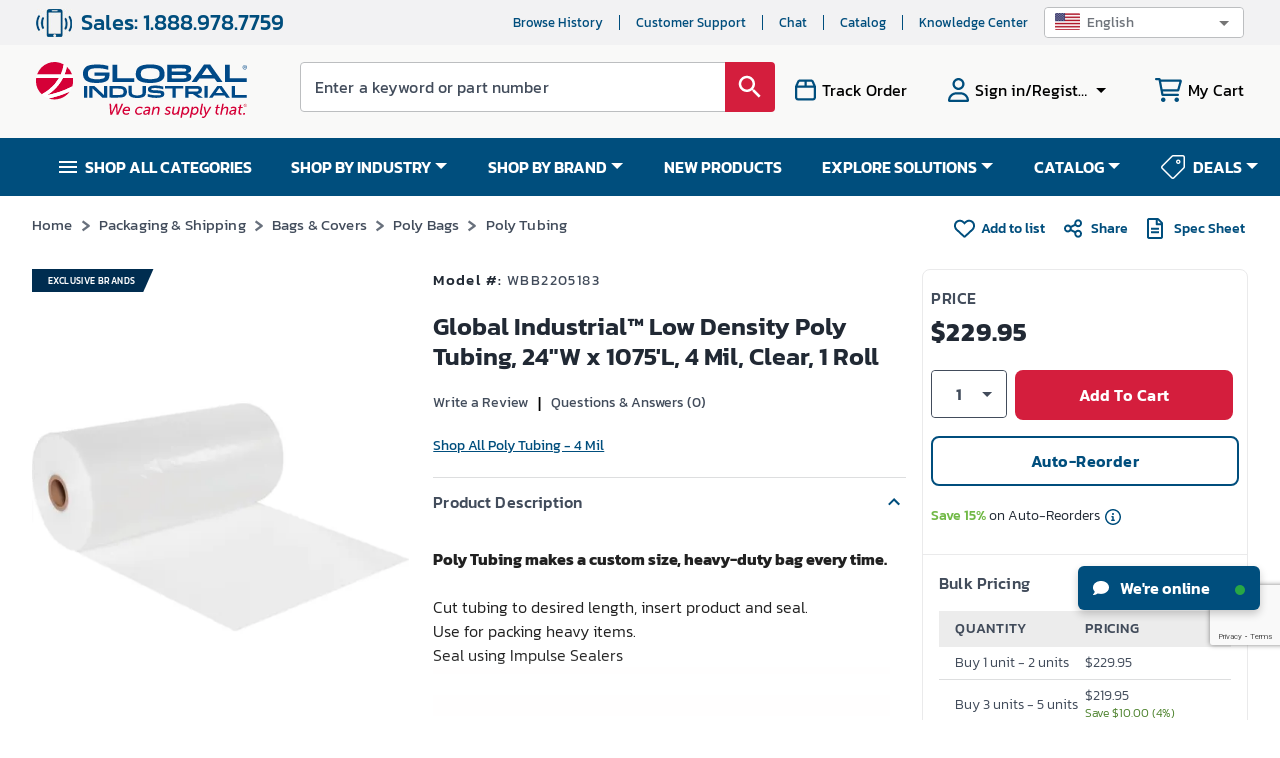

--- FILE ---
content_type: text/html; charset=utf-8
request_url: https://www.google.com/recaptcha/api2/anchor?ar=1&k=6LeaDKQUAAAAAL1asLaZNpwCmQ-nhcmlLSC79sHP&co=aHR0cHM6Ly93d3cuZ2xvYmFsaW5kdXN0cmlhbC5jb206NDQz&hl=en&type=image&v=PoyoqOPhxBO7pBk68S4YbpHZ&theme=light&size=invisible&badge=bottomright&anchor-ms=20000&execute-ms=30000&cb=j9hpod6x9dr1
body_size: 49791
content:
<!DOCTYPE HTML><html dir="ltr" lang="en"><head><meta http-equiv="Content-Type" content="text/html; charset=UTF-8">
<meta http-equiv="X-UA-Compatible" content="IE=edge">
<title>reCAPTCHA</title>
<style type="text/css">
/* cyrillic-ext */
@font-face {
  font-family: 'Roboto';
  font-style: normal;
  font-weight: 400;
  font-stretch: 100%;
  src: url(//fonts.gstatic.com/s/roboto/v48/KFO7CnqEu92Fr1ME7kSn66aGLdTylUAMa3GUBHMdazTgWw.woff2) format('woff2');
  unicode-range: U+0460-052F, U+1C80-1C8A, U+20B4, U+2DE0-2DFF, U+A640-A69F, U+FE2E-FE2F;
}
/* cyrillic */
@font-face {
  font-family: 'Roboto';
  font-style: normal;
  font-weight: 400;
  font-stretch: 100%;
  src: url(//fonts.gstatic.com/s/roboto/v48/KFO7CnqEu92Fr1ME7kSn66aGLdTylUAMa3iUBHMdazTgWw.woff2) format('woff2');
  unicode-range: U+0301, U+0400-045F, U+0490-0491, U+04B0-04B1, U+2116;
}
/* greek-ext */
@font-face {
  font-family: 'Roboto';
  font-style: normal;
  font-weight: 400;
  font-stretch: 100%;
  src: url(//fonts.gstatic.com/s/roboto/v48/KFO7CnqEu92Fr1ME7kSn66aGLdTylUAMa3CUBHMdazTgWw.woff2) format('woff2');
  unicode-range: U+1F00-1FFF;
}
/* greek */
@font-face {
  font-family: 'Roboto';
  font-style: normal;
  font-weight: 400;
  font-stretch: 100%;
  src: url(//fonts.gstatic.com/s/roboto/v48/KFO7CnqEu92Fr1ME7kSn66aGLdTylUAMa3-UBHMdazTgWw.woff2) format('woff2');
  unicode-range: U+0370-0377, U+037A-037F, U+0384-038A, U+038C, U+038E-03A1, U+03A3-03FF;
}
/* math */
@font-face {
  font-family: 'Roboto';
  font-style: normal;
  font-weight: 400;
  font-stretch: 100%;
  src: url(//fonts.gstatic.com/s/roboto/v48/KFO7CnqEu92Fr1ME7kSn66aGLdTylUAMawCUBHMdazTgWw.woff2) format('woff2');
  unicode-range: U+0302-0303, U+0305, U+0307-0308, U+0310, U+0312, U+0315, U+031A, U+0326-0327, U+032C, U+032F-0330, U+0332-0333, U+0338, U+033A, U+0346, U+034D, U+0391-03A1, U+03A3-03A9, U+03B1-03C9, U+03D1, U+03D5-03D6, U+03F0-03F1, U+03F4-03F5, U+2016-2017, U+2034-2038, U+203C, U+2040, U+2043, U+2047, U+2050, U+2057, U+205F, U+2070-2071, U+2074-208E, U+2090-209C, U+20D0-20DC, U+20E1, U+20E5-20EF, U+2100-2112, U+2114-2115, U+2117-2121, U+2123-214F, U+2190, U+2192, U+2194-21AE, U+21B0-21E5, U+21F1-21F2, U+21F4-2211, U+2213-2214, U+2216-22FF, U+2308-230B, U+2310, U+2319, U+231C-2321, U+2336-237A, U+237C, U+2395, U+239B-23B7, U+23D0, U+23DC-23E1, U+2474-2475, U+25AF, U+25B3, U+25B7, U+25BD, U+25C1, U+25CA, U+25CC, U+25FB, U+266D-266F, U+27C0-27FF, U+2900-2AFF, U+2B0E-2B11, U+2B30-2B4C, U+2BFE, U+3030, U+FF5B, U+FF5D, U+1D400-1D7FF, U+1EE00-1EEFF;
}
/* symbols */
@font-face {
  font-family: 'Roboto';
  font-style: normal;
  font-weight: 400;
  font-stretch: 100%;
  src: url(//fonts.gstatic.com/s/roboto/v48/KFO7CnqEu92Fr1ME7kSn66aGLdTylUAMaxKUBHMdazTgWw.woff2) format('woff2');
  unicode-range: U+0001-000C, U+000E-001F, U+007F-009F, U+20DD-20E0, U+20E2-20E4, U+2150-218F, U+2190, U+2192, U+2194-2199, U+21AF, U+21E6-21F0, U+21F3, U+2218-2219, U+2299, U+22C4-22C6, U+2300-243F, U+2440-244A, U+2460-24FF, U+25A0-27BF, U+2800-28FF, U+2921-2922, U+2981, U+29BF, U+29EB, U+2B00-2BFF, U+4DC0-4DFF, U+FFF9-FFFB, U+10140-1018E, U+10190-1019C, U+101A0, U+101D0-101FD, U+102E0-102FB, U+10E60-10E7E, U+1D2C0-1D2D3, U+1D2E0-1D37F, U+1F000-1F0FF, U+1F100-1F1AD, U+1F1E6-1F1FF, U+1F30D-1F30F, U+1F315, U+1F31C, U+1F31E, U+1F320-1F32C, U+1F336, U+1F378, U+1F37D, U+1F382, U+1F393-1F39F, U+1F3A7-1F3A8, U+1F3AC-1F3AF, U+1F3C2, U+1F3C4-1F3C6, U+1F3CA-1F3CE, U+1F3D4-1F3E0, U+1F3ED, U+1F3F1-1F3F3, U+1F3F5-1F3F7, U+1F408, U+1F415, U+1F41F, U+1F426, U+1F43F, U+1F441-1F442, U+1F444, U+1F446-1F449, U+1F44C-1F44E, U+1F453, U+1F46A, U+1F47D, U+1F4A3, U+1F4B0, U+1F4B3, U+1F4B9, U+1F4BB, U+1F4BF, U+1F4C8-1F4CB, U+1F4D6, U+1F4DA, U+1F4DF, U+1F4E3-1F4E6, U+1F4EA-1F4ED, U+1F4F7, U+1F4F9-1F4FB, U+1F4FD-1F4FE, U+1F503, U+1F507-1F50B, U+1F50D, U+1F512-1F513, U+1F53E-1F54A, U+1F54F-1F5FA, U+1F610, U+1F650-1F67F, U+1F687, U+1F68D, U+1F691, U+1F694, U+1F698, U+1F6AD, U+1F6B2, U+1F6B9-1F6BA, U+1F6BC, U+1F6C6-1F6CF, U+1F6D3-1F6D7, U+1F6E0-1F6EA, U+1F6F0-1F6F3, U+1F6F7-1F6FC, U+1F700-1F7FF, U+1F800-1F80B, U+1F810-1F847, U+1F850-1F859, U+1F860-1F887, U+1F890-1F8AD, U+1F8B0-1F8BB, U+1F8C0-1F8C1, U+1F900-1F90B, U+1F93B, U+1F946, U+1F984, U+1F996, U+1F9E9, U+1FA00-1FA6F, U+1FA70-1FA7C, U+1FA80-1FA89, U+1FA8F-1FAC6, U+1FACE-1FADC, U+1FADF-1FAE9, U+1FAF0-1FAF8, U+1FB00-1FBFF;
}
/* vietnamese */
@font-face {
  font-family: 'Roboto';
  font-style: normal;
  font-weight: 400;
  font-stretch: 100%;
  src: url(//fonts.gstatic.com/s/roboto/v48/KFO7CnqEu92Fr1ME7kSn66aGLdTylUAMa3OUBHMdazTgWw.woff2) format('woff2');
  unicode-range: U+0102-0103, U+0110-0111, U+0128-0129, U+0168-0169, U+01A0-01A1, U+01AF-01B0, U+0300-0301, U+0303-0304, U+0308-0309, U+0323, U+0329, U+1EA0-1EF9, U+20AB;
}
/* latin-ext */
@font-face {
  font-family: 'Roboto';
  font-style: normal;
  font-weight: 400;
  font-stretch: 100%;
  src: url(//fonts.gstatic.com/s/roboto/v48/KFO7CnqEu92Fr1ME7kSn66aGLdTylUAMa3KUBHMdazTgWw.woff2) format('woff2');
  unicode-range: U+0100-02BA, U+02BD-02C5, U+02C7-02CC, U+02CE-02D7, U+02DD-02FF, U+0304, U+0308, U+0329, U+1D00-1DBF, U+1E00-1E9F, U+1EF2-1EFF, U+2020, U+20A0-20AB, U+20AD-20C0, U+2113, U+2C60-2C7F, U+A720-A7FF;
}
/* latin */
@font-face {
  font-family: 'Roboto';
  font-style: normal;
  font-weight: 400;
  font-stretch: 100%;
  src: url(//fonts.gstatic.com/s/roboto/v48/KFO7CnqEu92Fr1ME7kSn66aGLdTylUAMa3yUBHMdazQ.woff2) format('woff2');
  unicode-range: U+0000-00FF, U+0131, U+0152-0153, U+02BB-02BC, U+02C6, U+02DA, U+02DC, U+0304, U+0308, U+0329, U+2000-206F, U+20AC, U+2122, U+2191, U+2193, U+2212, U+2215, U+FEFF, U+FFFD;
}
/* cyrillic-ext */
@font-face {
  font-family: 'Roboto';
  font-style: normal;
  font-weight: 500;
  font-stretch: 100%;
  src: url(//fonts.gstatic.com/s/roboto/v48/KFO7CnqEu92Fr1ME7kSn66aGLdTylUAMa3GUBHMdazTgWw.woff2) format('woff2');
  unicode-range: U+0460-052F, U+1C80-1C8A, U+20B4, U+2DE0-2DFF, U+A640-A69F, U+FE2E-FE2F;
}
/* cyrillic */
@font-face {
  font-family: 'Roboto';
  font-style: normal;
  font-weight: 500;
  font-stretch: 100%;
  src: url(//fonts.gstatic.com/s/roboto/v48/KFO7CnqEu92Fr1ME7kSn66aGLdTylUAMa3iUBHMdazTgWw.woff2) format('woff2');
  unicode-range: U+0301, U+0400-045F, U+0490-0491, U+04B0-04B1, U+2116;
}
/* greek-ext */
@font-face {
  font-family: 'Roboto';
  font-style: normal;
  font-weight: 500;
  font-stretch: 100%;
  src: url(//fonts.gstatic.com/s/roboto/v48/KFO7CnqEu92Fr1ME7kSn66aGLdTylUAMa3CUBHMdazTgWw.woff2) format('woff2');
  unicode-range: U+1F00-1FFF;
}
/* greek */
@font-face {
  font-family: 'Roboto';
  font-style: normal;
  font-weight: 500;
  font-stretch: 100%;
  src: url(//fonts.gstatic.com/s/roboto/v48/KFO7CnqEu92Fr1ME7kSn66aGLdTylUAMa3-UBHMdazTgWw.woff2) format('woff2');
  unicode-range: U+0370-0377, U+037A-037F, U+0384-038A, U+038C, U+038E-03A1, U+03A3-03FF;
}
/* math */
@font-face {
  font-family: 'Roboto';
  font-style: normal;
  font-weight: 500;
  font-stretch: 100%;
  src: url(//fonts.gstatic.com/s/roboto/v48/KFO7CnqEu92Fr1ME7kSn66aGLdTylUAMawCUBHMdazTgWw.woff2) format('woff2');
  unicode-range: U+0302-0303, U+0305, U+0307-0308, U+0310, U+0312, U+0315, U+031A, U+0326-0327, U+032C, U+032F-0330, U+0332-0333, U+0338, U+033A, U+0346, U+034D, U+0391-03A1, U+03A3-03A9, U+03B1-03C9, U+03D1, U+03D5-03D6, U+03F0-03F1, U+03F4-03F5, U+2016-2017, U+2034-2038, U+203C, U+2040, U+2043, U+2047, U+2050, U+2057, U+205F, U+2070-2071, U+2074-208E, U+2090-209C, U+20D0-20DC, U+20E1, U+20E5-20EF, U+2100-2112, U+2114-2115, U+2117-2121, U+2123-214F, U+2190, U+2192, U+2194-21AE, U+21B0-21E5, U+21F1-21F2, U+21F4-2211, U+2213-2214, U+2216-22FF, U+2308-230B, U+2310, U+2319, U+231C-2321, U+2336-237A, U+237C, U+2395, U+239B-23B7, U+23D0, U+23DC-23E1, U+2474-2475, U+25AF, U+25B3, U+25B7, U+25BD, U+25C1, U+25CA, U+25CC, U+25FB, U+266D-266F, U+27C0-27FF, U+2900-2AFF, U+2B0E-2B11, U+2B30-2B4C, U+2BFE, U+3030, U+FF5B, U+FF5D, U+1D400-1D7FF, U+1EE00-1EEFF;
}
/* symbols */
@font-face {
  font-family: 'Roboto';
  font-style: normal;
  font-weight: 500;
  font-stretch: 100%;
  src: url(//fonts.gstatic.com/s/roboto/v48/KFO7CnqEu92Fr1ME7kSn66aGLdTylUAMaxKUBHMdazTgWw.woff2) format('woff2');
  unicode-range: U+0001-000C, U+000E-001F, U+007F-009F, U+20DD-20E0, U+20E2-20E4, U+2150-218F, U+2190, U+2192, U+2194-2199, U+21AF, U+21E6-21F0, U+21F3, U+2218-2219, U+2299, U+22C4-22C6, U+2300-243F, U+2440-244A, U+2460-24FF, U+25A0-27BF, U+2800-28FF, U+2921-2922, U+2981, U+29BF, U+29EB, U+2B00-2BFF, U+4DC0-4DFF, U+FFF9-FFFB, U+10140-1018E, U+10190-1019C, U+101A0, U+101D0-101FD, U+102E0-102FB, U+10E60-10E7E, U+1D2C0-1D2D3, U+1D2E0-1D37F, U+1F000-1F0FF, U+1F100-1F1AD, U+1F1E6-1F1FF, U+1F30D-1F30F, U+1F315, U+1F31C, U+1F31E, U+1F320-1F32C, U+1F336, U+1F378, U+1F37D, U+1F382, U+1F393-1F39F, U+1F3A7-1F3A8, U+1F3AC-1F3AF, U+1F3C2, U+1F3C4-1F3C6, U+1F3CA-1F3CE, U+1F3D4-1F3E0, U+1F3ED, U+1F3F1-1F3F3, U+1F3F5-1F3F7, U+1F408, U+1F415, U+1F41F, U+1F426, U+1F43F, U+1F441-1F442, U+1F444, U+1F446-1F449, U+1F44C-1F44E, U+1F453, U+1F46A, U+1F47D, U+1F4A3, U+1F4B0, U+1F4B3, U+1F4B9, U+1F4BB, U+1F4BF, U+1F4C8-1F4CB, U+1F4D6, U+1F4DA, U+1F4DF, U+1F4E3-1F4E6, U+1F4EA-1F4ED, U+1F4F7, U+1F4F9-1F4FB, U+1F4FD-1F4FE, U+1F503, U+1F507-1F50B, U+1F50D, U+1F512-1F513, U+1F53E-1F54A, U+1F54F-1F5FA, U+1F610, U+1F650-1F67F, U+1F687, U+1F68D, U+1F691, U+1F694, U+1F698, U+1F6AD, U+1F6B2, U+1F6B9-1F6BA, U+1F6BC, U+1F6C6-1F6CF, U+1F6D3-1F6D7, U+1F6E0-1F6EA, U+1F6F0-1F6F3, U+1F6F7-1F6FC, U+1F700-1F7FF, U+1F800-1F80B, U+1F810-1F847, U+1F850-1F859, U+1F860-1F887, U+1F890-1F8AD, U+1F8B0-1F8BB, U+1F8C0-1F8C1, U+1F900-1F90B, U+1F93B, U+1F946, U+1F984, U+1F996, U+1F9E9, U+1FA00-1FA6F, U+1FA70-1FA7C, U+1FA80-1FA89, U+1FA8F-1FAC6, U+1FACE-1FADC, U+1FADF-1FAE9, U+1FAF0-1FAF8, U+1FB00-1FBFF;
}
/* vietnamese */
@font-face {
  font-family: 'Roboto';
  font-style: normal;
  font-weight: 500;
  font-stretch: 100%;
  src: url(//fonts.gstatic.com/s/roboto/v48/KFO7CnqEu92Fr1ME7kSn66aGLdTylUAMa3OUBHMdazTgWw.woff2) format('woff2');
  unicode-range: U+0102-0103, U+0110-0111, U+0128-0129, U+0168-0169, U+01A0-01A1, U+01AF-01B0, U+0300-0301, U+0303-0304, U+0308-0309, U+0323, U+0329, U+1EA0-1EF9, U+20AB;
}
/* latin-ext */
@font-face {
  font-family: 'Roboto';
  font-style: normal;
  font-weight: 500;
  font-stretch: 100%;
  src: url(//fonts.gstatic.com/s/roboto/v48/KFO7CnqEu92Fr1ME7kSn66aGLdTylUAMa3KUBHMdazTgWw.woff2) format('woff2');
  unicode-range: U+0100-02BA, U+02BD-02C5, U+02C7-02CC, U+02CE-02D7, U+02DD-02FF, U+0304, U+0308, U+0329, U+1D00-1DBF, U+1E00-1E9F, U+1EF2-1EFF, U+2020, U+20A0-20AB, U+20AD-20C0, U+2113, U+2C60-2C7F, U+A720-A7FF;
}
/* latin */
@font-face {
  font-family: 'Roboto';
  font-style: normal;
  font-weight: 500;
  font-stretch: 100%;
  src: url(//fonts.gstatic.com/s/roboto/v48/KFO7CnqEu92Fr1ME7kSn66aGLdTylUAMa3yUBHMdazQ.woff2) format('woff2');
  unicode-range: U+0000-00FF, U+0131, U+0152-0153, U+02BB-02BC, U+02C6, U+02DA, U+02DC, U+0304, U+0308, U+0329, U+2000-206F, U+20AC, U+2122, U+2191, U+2193, U+2212, U+2215, U+FEFF, U+FFFD;
}
/* cyrillic-ext */
@font-face {
  font-family: 'Roboto';
  font-style: normal;
  font-weight: 900;
  font-stretch: 100%;
  src: url(//fonts.gstatic.com/s/roboto/v48/KFO7CnqEu92Fr1ME7kSn66aGLdTylUAMa3GUBHMdazTgWw.woff2) format('woff2');
  unicode-range: U+0460-052F, U+1C80-1C8A, U+20B4, U+2DE0-2DFF, U+A640-A69F, U+FE2E-FE2F;
}
/* cyrillic */
@font-face {
  font-family: 'Roboto';
  font-style: normal;
  font-weight: 900;
  font-stretch: 100%;
  src: url(//fonts.gstatic.com/s/roboto/v48/KFO7CnqEu92Fr1ME7kSn66aGLdTylUAMa3iUBHMdazTgWw.woff2) format('woff2');
  unicode-range: U+0301, U+0400-045F, U+0490-0491, U+04B0-04B1, U+2116;
}
/* greek-ext */
@font-face {
  font-family: 'Roboto';
  font-style: normal;
  font-weight: 900;
  font-stretch: 100%;
  src: url(//fonts.gstatic.com/s/roboto/v48/KFO7CnqEu92Fr1ME7kSn66aGLdTylUAMa3CUBHMdazTgWw.woff2) format('woff2');
  unicode-range: U+1F00-1FFF;
}
/* greek */
@font-face {
  font-family: 'Roboto';
  font-style: normal;
  font-weight: 900;
  font-stretch: 100%;
  src: url(//fonts.gstatic.com/s/roboto/v48/KFO7CnqEu92Fr1ME7kSn66aGLdTylUAMa3-UBHMdazTgWw.woff2) format('woff2');
  unicode-range: U+0370-0377, U+037A-037F, U+0384-038A, U+038C, U+038E-03A1, U+03A3-03FF;
}
/* math */
@font-face {
  font-family: 'Roboto';
  font-style: normal;
  font-weight: 900;
  font-stretch: 100%;
  src: url(//fonts.gstatic.com/s/roboto/v48/KFO7CnqEu92Fr1ME7kSn66aGLdTylUAMawCUBHMdazTgWw.woff2) format('woff2');
  unicode-range: U+0302-0303, U+0305, U+0307-0308, U+0310, U+0312, U+0315, U+031A, U+0326-0327, U+032C, U+032F-0330, U+0332-0333, U+0338, U+033A, U+0346, U+034D, U+0391-03A1, U+03A3-03A9, U+03B1-03C9, U+03D1, U+03D5-03D6, U+03F0-03F1, U+03F4-03F5, U+2016-2017, U+2034-2038, U+203C, U+2040, U+2043, U+2047, U+2050, U+2057, U+205F, U+2070-2071, U+2074-208E, U+2090-209C, U+20D0-20DC, U+20E1, U+20E5-20EF, U+2100-2112, U+2114-2115, U+2117-2121, U+2123-214F, U+2190, U+2192, U+2194-21AE, U+21B0-21E5, U+21F1-21F2, U+21F4-2211, U+2213-2214, U+2216-22FF, U+2308-230B, U+2310, U+2319, U+231C-2321, U+2336-237A, U+237C, U+2395, U+239B-23B7, U+23D0, U+23DC-23E1, U+2474-2475, U+25AF, U+25B3, U+25B7, U+25BD, U+25C1, U+25CA, U+25CC, U+25FB, U+266D-266F, U+27C0-27FF, U+2900-2AFF, U+2B0E-2B11, U+2B30-2B4C, U+2BFE, U+3030, U+FF5B, U+FF5D, U+1D400-1D7FF, U+1EE00-1EEFF;
}
/* symbols */
@font-face {
  font-family: 'Roboto';
  font-style: normal;
  font-weight: 900;
  font-stretch: 100%;
  src: url(//fonts.gstatic.com/s/roboto/v48/KFO7CnqEu92Fr1ME7kSn66aGLdTylUAMaxKUBHMdazTgWw.woff2) format('woff2');
  unicode-range: U+0001-000C, U+000E-001F, U+007F-009F, U+20DD-20E0, U+20E2-20E4, U+2150-218F, U+2190, U+2192, U+2194-2199, U+21AF, U+21E6-21F0, U+21F3, U+2218-2219, U+2299, U+22C4-22C6, U+2300-243F, U+2440-244A, U+2460-24FF, U+25A0-27BF, U+2800-28FF, U+2921-2922, U+2981, U+29BF, U+29EB, U+2B00-2BFF, U+4DC0-4DFF, U+FFF9-FFFB, U+10140-1018E, U+10190-1019C, U+101A0, U+101D0-101FD, U+102E0-102FB, U+10E60-10E7E, U+1D2C0-1D2D3, U+1D2E0-1D37F, U+1F000-1F0FF, U+1F100-1F1AD, U+1F1E6-1F1FF, U+1F30D-1F30F, U+1F315, U+1F31C, U+1F31E, U+1F320-1F32C, U+1F336, U+1F378, U+1F37D, U+1F382, U+1F393-1F39F, U+1F3A7-1F3A8, U+1F3AC-1F3AF, U+1F3C2, U+1F3C4-1F3C6, U+1F3CA-1F3CE, U+1F3D4-1F3E0, U+1F3ED, U+1F3F1-1F3F3, U+1F3F5-1F3F7, U+1F408, U+1F415, U+1F41F, U+1F426, U+1F43F, U+1F441-1F442, U+1F444, U+1F446-1F449, U+1F44C-1F44E, U+1F453, U+1F46A, U+1F47D, U+1F4A3, U+1F4B0, U+1F4B3, U+1F4B9, U+1F4BB, U+1F4BF, U+1F4C8-1F4CB, U+1F4D6, U+1F4DA, U+1F4DF, U+1F4E3-1F4E6, U+1F4EA-1F4ED, U+1F4F7, U+1F4F9-1F4FB, U+1F4FD-1F4FE, U+1F503, U+1F507-1F50B, U+1F50D, U+1F512-1F513, U+1F53E-1F54A, U+1F54F-1F5FA, U+1F610, U+1F650-1F67F, U+1F687, U+1F68D, U+1F691, U+1F694, U+1F698, U+1F6AD, U+1F6B2, U+1F6B9-1F6BA, U+1F6BC, U+1F6C6-1F6CF, U+1F6D3-1F6D7, U+1F6E0-1F6EA, U+1F6F0-1F6F3, U+1F6F7-1F6FC, U+1F700-1F7FF, U+1F800-1F80B, U+1F810-1F847, U+1F850-1F859, U+1F860-1F887, U+1F890-1F8AD, U+1F8B0-1F8BB, U+1F8C0-1F8C1, U+1F900-1F90B, U+1F93B, U+1F946, U+1F984, U+1F996, U+1F9E9, U+1FA00-1FA6F, U+1FA70-1FA7C, U+1FA80-1FA89, U+1FA8F-1FAC6, U+1FACE-1FADC, U+1FADF-1FAE9, U+1FAF0-1FAF8, U+1FB00-1FBFF;
}
/* vietnamese */
@font-face {
  font-family: 'Roboto';
  font-style: normal;
  font-weight: 900;
  font-stretch: 100%;
  src: url(//fonts.gstatic.com/s/roboto/v48/KFO7CnqEu92Fr1ME7kSn66aGLdTylUAMa3OUBHMdazTgWw.woff2) format('woff2');
  unicode-range: U+0102-0103, U+0110-0111, U+0128-0129, U+0168-0169, U+01A0-01A1, U+01AF-01B0, U+0300-0301, U+0303-0304, U+0308-0309, U+0323, U+0329, U+1EA0-1EF9, U+20AB;
}
/* latin-ext */
@font-face {
  font-family: 'Roboto';
  font-style: normal;
  font-weight: 900;
  font-stretch: 100%;
  src: url(//fonts.gstatic.com/s/roboto/v48/KFO7CnqEu92Fr1ME7kSn66aGLdTylUAMa3KUBHMdazTgWw.woff2) format('woff2');
  unicode-range: U+0100-02BA, U+02BD-02C5, U+02C7-02CC, U+02CE-02D7, U+02DD-02FF, U+0304, U+0308, U+0329, U+1D00-1DBF, U+1E00-1E9F, U+1EF2-1EFF, U+2020, U+20A0-20AB, U+20AD-20C0, U+2113, U+2C60-2C7F, U+A720-A7FF;
}
/* latin */
@font-face {
  font-family: 'Roboto';
  font-style: normal;
  font-weight: 900;
  font-stretch: 100%;
  src: url(//fonts.gstatic.com/s/roboto/v48/KFO7CnqEu92Fr1ME7kSn66aGLdTylUAMa3yUBHMdazQ.woff2) format('woff2');
  unicode-range: U+0000-00FF, U+0131, U+0152-0153, U+02BB-02BC, U+02C6, U+02DA, U+02DC, U+0304, U+0308, U+0329, U+2000-206F, U+20AC, U+2122, U+2191, U+2193, U+2212, U+2215, U+FEFF, U+FFFD;
}

</style>
<link rel="stylesheet" type="text/css" href="https://www.gstatic.com/recaptcha/releases/PoyoqOPhxBO7pBk68S4YbpHZ/styles__ltr.css">
<script nonce="YgG-Xzo4_UCq-1c972Ou4w" type="text/javascript">window['__recaptcha_api'] = 'https://www.google.com/recaptcha/api2/';</script>
<script type="text/javascript" src="https://www.gstatic.com/recaptcha/releases/PoyoqOPhxBO7pBk68S4YbpHZ/recaptcha__en.js" nonce="YgG-Xzo4_UCq-1c972Ou4w">
      
    </script></head>
<body><div id="rc-anchor-alert" class="rc-anchor-alert"></div>
<input type="hidden" id="recaptcha-token" value="[base64]">
<script type="text/javascript" nonce="YgG-Xzo4_UCq-1c972Ou4w">
      recaptcha.anchor.Main.init("[\x22ainput\x22,[\x22bgdata\x22,\x22\x22,\[base64]/[base64]/[base64]/[base64]/cjw8ejpyPj4+eil9Y2F0Y2gobCl7dGhyb3cgbDt9fSxIPWZ1bmN0aW9uKHcsdCx6KXtpZih3PT0xOTR8fHc9PTIwOCl0LnZbd10/dC52W3ddLmNvbmNhdCh6KTp0LnZbd109b2Yoeix0KTtlbHNle2lmKHQuYkImJnchPTMxNylyZXR1cm47dz09NjZ8fHc9PTEyMnx8dz09NDcwfHx3PT00NHx8dz09NDE2fHx3PT0zOTd8fHc9PTQyMXx8dz09Njh8fHc9PTcwfHx3PT0xODQ/[base64]/[base64]/[base64]/bmV3IGRbVl0oSlswXSk6cD09Mj9uZXcgZFtWXShKWzBdLEpbMV0pOnA9PTM/bmV3IGRbVl0oSlswXSxKWzFdLEpbMl0pOnA9PTQ/[base64]/[base64]/[base64]/[base64]\x22,\[base64]\\u003d\x22,\x22w4DDjMKKFMK7wrzCjMKJw6Fyw55EJsKCEmrDiMO4UcO3w6DDuwnChcOZwr0iCsOOFCrCgsOnMHhwH8OWw7rCiQ/DqcOEFEoiwofDqlLCn8OIwqzDr8O1YQbDs8KtwqDCrH/CqkIMw4TDi8K3wqoNw4MKwrzCmcKzwqbDvWfDisKNwonDm0hlwrhvw4U1w4nDucKRXsKRw5s6PMOcYMK0TB/[base64]/DisOzcnJGw61xbMOiDMOkVz06w6MGPMOCw4bCosKcaR/CvcOBFHwaw6U0UwVOQsKuwqfCqFRzEsOCw6jCvMKTwp/[base64]/[base64]/ayHDpjfCpQpUwrHDscKEacOHw49Tw7rCisKXI2ogE8Onw7bCusKsRcOLZzLDvVU1UMKAw5/CngJrw64iwpsAR0PDrcOyRB3DnV5iecOZw5IeZnvCtUnDiMK2w6PDlh3CkMK8w5pGwpPDrBZhClgJNXFuw4Mzw5nChADCmz/[base64]/worDsMKVIz8ow7TDicOeEA8+fMORQQLDrhsOw5PDp2RqV8O1wpZkJGXDqFJRw7/DrsKWwokfwrhhwq/DvcO+wqZHCmnCnRJMwrtGw6fCjsO0WMK5w5bDqMKqWBV/w5soEMKLKC/DlzVacFXCkMKLcEvDisOiwrjDo2xoworCl8O3wo4Gw6fCscO/[base64]/CjcKFYMKtw5DCtMOGwrHDqAtMHMO2QsOIOFsjQsOPHxTDmyLClsKdOMKyGcK4w6/Dl8O8ADbCt8Oiw6zCkR8Zw6rCkRZsEsOWZ31Jwp/DsFbDpMKCwqDDucOiw7AbcMOewrLCo8KuSsObwqE2wo7DjcKawpnClcKEExgjwp9tc1HDs2fCqGzCiDXCqXPDtcOxHQUTw6fDsS7DolR2Sx3CisK7ScOZwpLDrcK/YcKNwq7DvMO1wocQaUEmF0w+UVw2woLDscKHwrXCrWlxQ1E7w5PCkzREDsOCT04/TsOUIA46VhXDmsOpwqQFbn3DuEbChnXDvMKKBsKww7saJ8O1wqzCoDzCk1/[base64]/DnMOTwpTDj8O0BFMtd8Krw614D31ZwpIiIsK4VcKww45lUsKVAicFS8O/F8K0w5XCksOMw6sWRMKody/Dn8OzDQjCjMKVwoHClEvCicOSDHJ2OsOgw5zDqV0tw63Ch8OobcOKw613LcKpZk/CrcKAwqrCjR/CtCJ1woEBaXlAwqzCjitcw6thw5HCgcOww4jDn8OyNUgQwrJDwpV2IsKMUGTChg/CpSVOw53CrcKqPMKEWnpzwpVDwoLCiDUfNS8oBXdVwp7Dm8OXLMKKwq/Ck8KnAwQpCABHD13DmgzDmcOaLXTCicOEN8KoS8OFw4kvw5IvwqbCj2xIJMODwo8pa8Ofw5vCrcO3EMOhbBnCrsKiClbClsO+RcObw4jDgmXCm8OKw5DDkBrCkxLCrWjDqTEZwrsEw54YUMO/[base64]/Cr8O/wpjCiMOjwqlhIiTCqGAjw4nCncO0wp0NwrUOw5nCp3TCmk3CvcOQBsK5wq5IPQEpW8K6fsKwVDM3U31YccOfK8O9TsO5woNBBCNAwp/CpcOHesOLE8OAwrfCrcKhw6rCr1PDnVQHdsOmfMKkPcOZKsOyAsOBw7FkwqZvwrnDt8OGTAZEX8Knw7TCtGHCuQFxIsKSDz8eK3vDgXxEAkXDmn/[base64]/DvsOqGMO2wqQzEzF1w4jCiAHDqyjDrcOlMQDDnWwBwqFzNsKWwooTw7AbeMKDIcK4Ljgfaiggw69pw4/[base64]/Ds07ChCXDn0fCuV9rw6ggw6BUw5c9w6Ibw7bDkMOcQsKVfcKOw4PCp8Okwpl/eMOpAwPCk8Kiw63CtsKVwpxMOnDCi1/CtMOlBBoCw4HDncOSKQnCnnDDsC9Xw6DCvsOwejwfUGcdwow/w4HCoiFBw7EHVsKRw5cCw5NMw5DCryQRw75owq7CmWwQAMKyL8OuHWTDkGVZTcOqwoB3woLCpzV6wrZvwpI2c8Kcw4lBwqnDvMKCwqM7SUnCu0zCjMOqZ1fCq8OmEVDCncKvwp4GL0QhYA4Qw7hPY8KOODpvFHsxAsO/E8Ksw4EnZwfDqkoUwpI4wo58w7nCvzXCvMOlV2IwHMKxT1hSMEfDvFN0IMKfw6giQcKid23Cqx5wcx/CicKmw67DnMKww6jDq0TDrsKzPUXChcOxw7jCs8KUw4QaBFkawrBMIMKawphGw6cpdMOCLjHDqsKCw5HDhsORwojDkhRewpojOcOsw6zDrzfCtMO4E8O3w4lAw4whw59/[base64]/w4/DmivChgEdwrxawpnCsnnDoBdKE8OAInfDh8K+WRLDnSQ5O8OBwrHDrsK5UcKKCWpsw44PJsKow6LCocKyw7TCqcO2RwARwp/CrgspJ8K9w4DDhQccMAnDp8Kfw4Q+w4/DgHxIX8KowrDChQHDtnViwqnDscOEw7LCm8OFw6s9fcOUXnQaXcOJZXdTEjNNw4zDpwdbwrRhwqliw6LDqCJBwrjCmhA1w4d6woVjBRHDs8KRw6gzw6NJYgcEw6M6w67CuMKaZDcMIn/Ck13CicKXw6bCkyQCw7Q/w5fDsGjDkcKew4jCqnVqw4hmw58qWsKZwoPCqDTDsWM0SGFCwpjCohzDtnDCgEldwpnCjyLDqFRswqsPw7fCvC3CnMKTKMORwp3Dl8K3w4kKG2J/w79LH8KLwpjCmHLCp8Kyw6U5wrvCoMKIwpDClAF5w5LDrQx5YMOMPwQhwqbDq8OZwrbDsCtgJcOHLsOWw41HDcOoGE9sw5cMZsOLw5p+w5A9wq/[base64]/CtVfCqcOJNU4vwrbCiU9jDcK9PsKSwqfDscK8wqbDlE/DocOCenAdw6zDhnvCnHDDjGjDvcKLwpkLwqrDhsOZwqtJPgVwBMO4a20iwqTCkCRRRRpTRsOHHcOSwrTDvgoRwpXDtw5Kw5nDh8KJwqdXwqrCqkTCqWrCuMKFZMKmD8KMw5gLwqB/woDCqMOlXXUyfGbDkcOfw7xAw4DDsQQrw6ImNsKywojCmsKqJMKEw7XDlcKpw6hPwotoJgx5wq0kfj/DklbCgMO2SX/[base64]/[base64]/CjsKowpzCgmpWciwKwpV4wo3CmWrDhl/CiSROwqnCqWTDlFfCoSfDmMOlw6sHw51CAU7DjcKpwoA/w5UlQMKlw4LCusOqwrrDoHVCw53ClsO9BcKHwoTDgsOCw5d+w5XDicOtw4xBwqDCtcOjwqBqw67CujFPwpDCqsOSwrY/w79Ww4U4MsK0SADDly3DnsKhwqhEwr7Dl8OdC0XChMOlw6rCmU1BaMKcw7J1w6/CscKhVcKuFB3DhnHCkgDCjzw8E8KRJhLCosKSw5Z1wr0YdMKbwqHCpDbCrcOMKkDCgSI/[base64]/[base64]/DjSLCuMKuWsOWCjNAOcKkdyx2wo00w6Elw6Y2w4Q/w4BsSsOywroZw5jDmsOSw7gEwoDDonAoW8KgfcOhNsKQwoDDl0grQ8K+C8KbflbCnUfDuXHDgnNIV3zCmTIZw5XDuhnCgG0aU8K3w67DrMOZw5/[base64]/[base64]/DnMO/[base64]/DkR7DqMOVw6rChknCqcOnwoXDujHDicO/[base64]/DisKONFUtwqpmwonDn8K/aRZeVcOUOFd/[base64]/[base64]/DgkRdw54pHDnCgMK7QGpbX1vDscK9HQvCqgDDiRVSZwpYwoHDumDDg3EMwpzDmAdrw4kCwqVqIcOuw5pHHk/DpMKhw6h9BV5pMsOyw53DmWsQESXDvzjCk8Oqwqxdw4XDoxXDq8OHUsOHwrXCh8K9w75ew6QDw5bDqsO/[base64]/[base64]/[base64]/[base64]/CsMKHw508w7Jlwrcow7DDgMKPacOecFbCt8O1Qw4BDmzDugRYY2PCiMKQSsKzwoABw5Fpw7Rcw4rCu8KUwqFjw4HCl8Klw4s7w7TDgMOCwpsPEcOjDsOPUsOnFUh2JDzCqsODK8K2w6PDucKuw6fCjH02w4nCl10NEkPCjirChg/CvcKEQhDCh8K9LyMnw6PCqMKQwpFPaMKqw7Nzw51dwoFrSgx0MMKOwoxxw5/[base64]/fxJeNcOJSxt1woYqHsOWw47Cm8KqwpMVwqbDpXxywohYwph1YTIqI8OuIkfDoArCtsOHw543w7NGw796fltWGcKfIC/[base64]/CsTHCm1UfwrzDkcOHw7HDpArDmxJDKjVqXMKDwpsPGMOlw4V3w4FjJ8KHw4zDjsO5w4ttw5TChS9nMzjChsOOw7lZbsKBw7vDu8KMw67CvTk/woptTyogYE0Mw4ZUwoRnw4h4DsKnH8Oow47DiGpjJcOiw6vDm8KkOHJxw6HCiErCqGHDrhvDvcK7JREHFcOpSsOVw6pqw5DCo2zCocOIw7bCrsORw6teVzUZaMKSRH7Ci8OlFXsFw4Ukw7LDrcO3w47CtMO/wrXCpTA/w4nCnsKzwrR+wofDgApYwqTDocKnw6x+woodB8OJQMOAw7fDjB18Sx8kwrXDosO/[base64]/CsS1zw77CvMKeGsKhwrEiwqVzwqDCk8O9fcOOMh/CicOewo3ChDLCjTHCqsOxw5NkXcOnV25Cb8KSEsOdBsKtY2AYMMKOw4Y0PnDCqsKXY8OlwowcwosZNG19w7sYwpzDkcKzLMKuwp4RwqzDpsKdw5/CjmMod8Ozw7TDgQvCmsKbw5FVw5hrwqrDj8KIw5DCsQo5wrNlwpd7w7zCjiTChHJoTlZhN8Kswr0Rd8Ojw7bDsnzDr8OGw7loY8O/CnXCksKAOxE/ZToqwr1awptAbV/DgMOJeUzDv8KPI0A6wrFAEMOSw4bCmDrDg3vCkCvDscK6wqvCucODaMK9SX/[base64]/JkcewppJwpJUwqFQw5oMKMOOdsOgwoFcwoMjb2nDlH0PL8OFwpDCtCx0wqkzwofDvMODGcKpN8OJGE4mwqc9wqjCocOVZ8OdAkBwKMOiNxfDh3XDnE/Dq8KWbsO+w58FLcOMw7fCjXwCwr/ClsO5NcK4wpzChVbDuRpzw708w5g8w6BtwpUmwqJVDMK3EMKgw4LDmMOnZMKJaSTCgis/[base64]/CtMOodVHCohzDjsKwwqrCr8OnFwfCj1nDgULCg8O1OGTDk18hBAnCqhBWw5HDqMOHdj/DnCIBw7PCgcObw63CoMKdRG1KPCcRB8KdwpNlO8O4PUJ4w6IJw6/[base64]/DsGwEw5IiG8OHBSLDsQLDusKLV2oXTVrCiCY/[base64]/[base64]/Dp8KKMMObwokYwoTDtcOsw7zDqMO5wqvDrMOuAgIDZTsBw5dNeMO/asK2cwoYfB9Uw4DDtcONwrxnwrjDj2w9woMYw77CjhPCuSdawqPDvw7CqMKCUg11XRLDpsKrfcO5wq9mT8Knwq7CpgHCmcK2CsO+HiPDvAYEwpLCmDrCkzhxSsKQwrLDk3PCtsOueMKOX1ojdcOLw44oAiTCpyXCrHp3GsOHEMOqwp/DryPDt8KfTT3DpRvCjUIiXMKawofCnFjCvhfCkWfDgkHDjULCqzFEOhHCosKMAsOxwobCuMOgcCMYwpvCjsOEwqo6dRYUKcKDwpN8d8Okw7R2wq3CncKnB1sgwrvCozw9w6rDl0Ntw4kMwr1zNGrDr8OlwqjCssOPeS/Cv3PCk8K4F8OSwp5PdW7CnlHDgkQjGcO8w49WGsKNOS7CtFrDvDdWw64IATvDlcKJwpA7wr7DrWHDj2V7ERkhB8OHAncmw6w/[base64]/DicOaw6vCmsOnw4QqU8OeFsKyV8OpTMKew7YybMOySAVQwobDlxQww5xXw7zDiSzDqcOIX8OnJTnDr8KJw5HDiAtrwoA6Nxgjw4lFfsKmBcKdw4d0Pl14wpttKDPCgk1/d8OkdwgWUsKVw5PCsCZwfsKFdsKfTsOCDh3DtknDu8OJwoPCocKawojDocK7Z8KYwqMlZMO3w74vwpPCjj0ZwqB7w7XCjwrDlThrN8OvCcOGfyJ0woAMXMObCcK8ellzNk3CvgXDtnfDgArDscOnNsONwrnDtVBPwoETH8K4D1nDvMO9wp5yOE1/w41Cw55jS8Oywq08M2jDsRBlwoNJwoRhTkY/wr3ClsOXXWvDqBTCjsOVJMOjDcKzYw5bWsO4w7/CgcKDw4xbYMKdw7ZXITcTXy7DlMKFwrF+wqw0bMKBw6QHVkhbPQ/Dli5qwqjCtMKHw5/DgUVgw7AZUEnDisKkAwMpwrPCpMKxCgRlPj/DhcOaw6R1wrfDjsKSV2MfwoQZDsOXacOnS1vDlHczw5xHwqvCu8KmF8KdXztNwqrCtmdUw6/DrsOHwpPCuW8wbRfClcKDw4llUCxJP8ORGwBrw51AwoIiAVzDl8OzH8Obwqp1w6d0wpQnw4pCw4h0w4vCpW7Dj1UCFsKTHidvOsOXAcOxUgnCkzBSHXVLKyZvCsK+woplw58dwq/DvcO8IcO4EMOxw4HCp8Omc1bCkMKOw6TDiRkjwoBmwr7Dq8K+MMKLUMOUKVV/wqp1TMK9G3ddwpzDigDDkBx5w6l4EDnCicKpETc8BDvDjMKVwoB6PMOVwozCvMO7wp/DhgUFBWXCmsKjw6HDhkYJw5DDk8O1wrR0w7jCqcKVw6XCq8OpZm0Vw6PCvEHCp0M8wqLCnsOHwogpD8K8w6pOP8KuwoYBPsKpwpXCh8KPdMOUNcKvw7HCg2jDu8KFwrB0f8ORDsOsd8KGw7HCvcOVJsOsdlTCujsgwqJMw5/Du8O1F8ONMsOAJsO2P39fWyfDszbCuMKeDRZawrQ2w53DphAgJQjCmCNaQMOCB8Obw5/Di8OfwrPClVfDklLDrgxVw5/[base64]/SMOvRMK2EcKEDkoQwod+w7VOwptOwofDtEFgwpRrYU7Cikg9wqrDlsOgTRo5T095HRLClcO5wr3DkBtaw4sGMzpzPH5cwpUBf0cOEWkQFn/CljFPw5nDmDLDo8Kfw4LCrGBLClAkwqzDtWbCvsO1w6Aew6RPwqbCjMKCw5llC1/ClcKUwqQdwrZRwr3Ci8K4w4zDoW9pb2dDw5daClIJWy/DvcKBwrRrQ1RLfVAXwq3CiRLDumLDgW7CpSDDqsOqZTUMw7jDuwNHw5/[base64]/[base64]/Dtg5BeFodPMKTVMKAT8Oqw7oWwpYHJgLDk2kvw6ZICUTCvMOkwplDTMKIwocCeE9jwrRuw7JtZcOtZUnDpmwxTcOWIiAwcsK8wphOw5vDpMO2Uy3DvCDDrE/CjMONAljCgsKrwrnCo13DhMOew4PDqAVOwp/[base64]/CrcOXPANHw5zDgMKAwpHDuDrDvnbDvV/DosOOw5J4wrgjw6PDlRHCgj4hwpYpZgLDvcKZGBzDlMKFMznCscOmXMK4cRbCocOqw6HDnkw5LcKnwpTCpQZqw4FHwpzCkzwVw4QacA9Ob8OfwqNVw7Mqw5cSUHtRwr1pw4RZSn8QIsOqw6nDg1Z5w51oez0+SSzDiMKDw650ZcO5D8OXBMORYcKawoXClSgDwo/ChsKzGsKEw69RKMO4TBZwMkMMwoJOwqNGEMOjNn7DlwQJNsOHwpHDkMKRw4QQGEDDt8O+Q1BrF8K5wqbCnsKmw5/DjMOow4/Dv8O5w5nColRVQ8KcwrsRUwwlw6PDtgDDj8OFw7nCo8OmbsOswp7CqMKhwq/Ckw4gwqUUbcOdwotIwrBlw7bCo8OkCmfCpHjCuQp8wrQHF8OPwr/DhcKcIMK4w4vClMKCwq1qFA/DpsKEwrnCjsONf2vDrn5ZwqjDoHA5w5nCuGLDpnRafVxmX8OQHEJqRhDDmm/[base64]/[base64]/Drmgow4zDosOqXMOLw47CocOibFhIw43CgBU1woPChMKYcHcLDMONdg/CpMOYwpvDrlx4HMKSUmDDn8OiLh8ifcOpOmJMw6nCh0gOw55eMXLDlsKRwq/DvcODwrnDj8OiasOyw67CtsKPRMO8w77DtMKzwprDrkAPHMOOwo/Ds8Olw4olDRhWYMONw6HDtgB9w4Rww7DDrEd0w7jDhUfClsK8w4rDoMOAwp3CnMKIfMODfcK6UMOEw6BIwpRswrJzw7nCi8OBw6cVe8KkYTjCpijCsF/Dr8K7wrfCtHbCssKBLTdWUCbCoC3DqsODHMO8a33Co8KiJ08tGMO+VkPCpsKdasOCw41vcGVNw53Ct8Oywo3Dnhltwo/DgsOKaMKdOcOLAyDCo000fnvDmjDCixrDmjBLwoFrIsOtwoVaAcOrTMK2AcOmw6BnPj/Dk8OHw40SFMOkwp9OwrXChxhVw7vDhShaUXtCAyDCi8Kgw7dTwqjDt8KXw54gw4TCqGgWw4MSZsKifsOXNMKow43CicK8WkfCknk/w4EpwqQsw4UGwphgaMOjw7nDk2ckMsOOWmrCqMKwcV/DhkR5W3jDsy/[base64]/DocK8fFzDjVbCshPDpj8uQ8OQH8K/fcObw4w4w7U6wpTDusK4wpHClzXCj8OtwpgXw7LDh0TChlVMNjB8ESLCk8KhwpMeHcOBwr0KwowZwohYQsKTw6HDgcOZQCsof8KRwogCw5TCqygfA8OnGjzCmcO9EMKER8O0w6wXw5B8VMO1LcKZIMKWw6TDtsOxwpTCsMOuNmrCl8OmwrV9w5/DpUZNwqN1wrXDoRQlwpDCqThcwoPDs8KYFjo4BsKDw4NCElHDh3nDnMKFwr8ew5PCmlfDosOVw7gtYRsnwoEHw6rCp8K8WMKqwqjDkcKgw5cYw7jCncO8wpU0LsK/[base64]/Ct8Kuwp3ClMK3JSnDvTPCqMKARcODFHUYGEMXw7XDq8OUw78lwrJlw7BSw5NiOAMFGm0xworCpHdZNcOqwqHChsK2UA3DksKBWGMrwqRNDMOWwoXDgsOmw759G2M3wqxVZMK7L2rDgMObwqMbw57ClsOFHMK5DsODWMOPHMKXw5rDusK/worDnyzCrsOlZMOlwp9xKl/DvSDCj8Ocw4zCicOcw5LCl0TCisOrwq0PR8KibcK/[base64]/[base64]/Dg8O7wq1BwoVQNDjCpMOqw4IGA3vCgy3DuG1hH8Oxw5/Dqy1Aw6HCtMOROlgHw5rCssO1aXvCiUQww6xFXsKNdMOGw6zDm2DDscK3woHCvsK+wqR6c8OOwo3CrioFw53DkcO3JzPCuzgGHS7CsHTDrMOkw5tBNzTDpj7DtcOfwrQxwpvDjl7DvCQPwr/[base64]/DlMKewpDCj00QfsOLAcOSw6LDgsOaI8Oow5oIDMO2wo8Rwq1Pw67CosKvTsKdwr/Dg8O1IMOpw4zDm8OcwoLDsVHDly1nw79kO8KYw5/[base64]/wq3DqRjClcOhAlBRdsOUFRE5BcOVwpHCvsOxw7/Cv8Kuw6HCqsKhYWDDmsOjwqPDoMO2I2Miw5xkFAZdJ8OjA8OGS8KBwrlSw7dLRgoow6PDq0gTwq4Jw6/[base64]/LMO8w5bCoMKww6nDucO6CmvDlkrDq0HCtx9HwoPCuQkAOsKSw4tLQcKoOxE6UmFmV8OMwrbDoMKQw4LCmcKWWsOjD2sQG8KmXCggw4rDmcKPw4jCqsOSwq9bw44edcOvwp/[base64]/CjwHCuxYeL3kaw7DCgMOzLR/DhcK7w499w4TDocONwonDkcOkwrLCo8K0wpjDocKlS8OKKcOqw4/CmCJmwqvCkw4zdsOgOQM8FcOXw4BQwo13w4nDvcOCEmlgwr0OSMOVwpR6w5vCrU/CoX3Cq2cSwqzCqnJfw6p+NWnCs3PDn8O9McKYRzB+JMKIX8O6bn7DhhHDusKCcA3CrsOdwrbCoX4BcMOANsOdw6YzJMOSw6nCok45wp/ClcKdYjHDnzrCgcKhw7PDlSjCmUMEfcK0bX3DhljClsKJw4BbecObSBsLGsK+w6HCvHHDnMKEAsKHw4vDjcKqw5ghGALDs2DDrypCwr1xwrTCk8K4w53CqMOtw7PDugEtccKwdhcibnvCumJ9wrPCpmXCjFDDmMO1wohSwpo2IsKUJ8KZbMO/w59fbijDlcKCw4FdbMOueT3DqcKFwoLCo8K1T1TCtWcITMO9w4/CoXHCmXbCrB/CpMKsJcOAw6olLcKaUlMBMMOJwqjDksK8wos1XXPDuMKxwq7CvXDCkj/CkWlnZMOAbcOwwrbClMOwwpjDngnDvsKxb8KEKBzDiMK/wotQSTzDnhDDi8KYYQkqw4dTw6d1w4Nlw4bCgMOefsOEw7zDusO2dRIOwqE8w4wIbcOUHFBrwogIwqbCusOJXjtbIcO+woLCpcOJwrLCrjg8QsOqDcKEUycETUPCpGwEw7/DhcOhwrzCnsKyw5LDgsKcwpcewrzDjjANwo0sKxhhA8KLw73DgArCqi3Cgw1dw4/CosORJ0bCgThHRlfCqmHCpEkmwq1gw47Dn8Kpw53DqV7ChcKqwq/Ch8Kvw7FfP8KiAsO/TRhzNk9aRsKiw5JPwrxkwrwgw4kdw41Xw58Fw6jDlsO3ITRCwrQxPhrDksOBH8KTw5nCqcO4HcOdEAHDrBzCgsK2aR7ChsKmwpPCpsO1JcO5S8O2IMK2Sh/Dl8K+UB9xwocBKsOWw4Qswp/[base64]/w6HCglcqYHYFIcOveMOzw7XDvMKFEcOYwp1FGcKwwrXCg8KDw6fDmcOjw4TCohLDnxLCuhM8Gw3DnmjCuB7CjMKmJ8K+LREqN1bDh8OOOy3DgMOYw5PDqsOjK209wprDmy7DqMO/w7Z7w5ppO8KvNMOnaMOrMHTCgGXCr8KvZUdhw6kpwq51woDDr1Y6YRUcHcOqw7dQZTLCoMKNVsK2BcK/wo9ew4vDkAzCgW/Cpw7DssKpLcKrKXRZGBIAWcKvC8OYOcOSJC49wpPCs1fDhcKSXMOPwrnCo8OvwrhMZcKnw4fCnyfCqsOLwonChw9Twr8Fw7PCvMKRw4bCl0XDuz88wpHDuMKgw7Q6wrfDiSsowqTCnVBtGMOrb8Oiw5FKwqpxw6rDrsKJGBsHwq90w6/Cnj3DlXPDmhLDhWIUwp5lXcKcQzzDkRQHWG8KQcKvwqXCmxFgw47Do8Ohw6HDjVVCZ0Ufw4rDl2zDhHAwHR5hRMKCwogCR8Ocw6TDgg1WNsOPwoXCiMKhY8OzFMOKwoMaasOtGR0ZS8Oow4jClMKLwqttw5gRXCzCmifDvsORw57DrMOlcC57ZUcKP0/Ch2vCjzfDjihAwpPCrknCtDTDmsKyw5gZwpQiPntlGMO+w6jDlTcKwpTCvgx6wrLCsWs8w5Uuw7l9w6wawqzClMORBcOSwpBfRHtvw5TCnW/CoMKubWtBwpDDpw85BcKiASclHDFiKMKTwpLDhcKNW8KgwpDDnBPDqyfCoyQPw6fCrQXDkzTDj8OoUmA+woPDgRLDvTLClsKPEm43YcOow6lxEkjDlMKuw5DCrcKsXcOTwoUcegsQZwzCmH/ClMO4AcOMQmLDqjFMbsKYwow2w7tSwr3CosOHwrfCmMKAKcKLezHDn8OhwpLCnXVMwpkUEcKQw5ZRfsO7EXbDll/CpyJYHsKoKG/DpcKrw6vCpjXDuyzCk8KvQDBxwpTCgTrCll/[base64]/[base64]/Cv8OwbsKRw4LDgsKtG8KPw47CnsOkXcOTTcKLw5fDncOkwpo8w4UNwp7DuHExwpHCggvDi8KSwr1NwpDCgcONU3rCg8OvDBTDvnbCpcKtIC3CjMOew5PDm3INwpxiw5RJNMKkLlQPXjZew5ljwrnCsispScOpNMKjdcKxw4vCv8OOCCDCisOtM8KQR8K1w7s/w45pwpTCkMOHw79dwqLDvcKUwp0BwrPDgWzCgBwuwodpwqR5w7bDlgEHXsOOw7bDp8OYQVcOc8K7w7R/w4XCnHo5wqLDh8OvwqHCqcKIwoPCocKGEcKkwqUYwr0gwq17w7zCrjBIw4vCqADDlmzDjw8TRcOWwpRlw7w0CMOkwqrDhMKVXRXCjT1qUyzCqcKfEsKKwofDsT7CgngyVcKnw69/w550LAwTw4nDm8KaacOtD8OtwqRGw6rDgl/DicO9IC7DqF/DtsOyw5A3HjHDnU9Ewr8Pw6wTM0HDqMOKw4tcK2rCsMKmTjTDsmAXwrLCrmXCslLDgiUhw6TDmzPDpV9fUn1Mw77CvzrChMKxXwtOSsOEAFTChcOLw6zCrBTCuMKtQU97w6pEwrNXVg7CijzDlsKPw4Qmw6zChjPCghp1wp/DrB0HNk0+wogNwqrDtcORw6t4woRgZcKCeVkyfRUaSkbCs8Kjw5hNwpQnw5bDusOrcsKmXcKNHEfCqGzCrMODUg0jMTNXw5x+R3/[base64]/CkWzDo8OBwowkBcKJG2DCkjXDvMO1w47DtcKpfTHDlMKtNxPDvSwjeMKTwo/Ds8KFw4pRKkhWNhfCqcKZw5YZUsOkKmLDq8KrdmPCrsOyw7RGY8KvJsKGLMKtMcKXwqdhwo/CpQMHwq5Lw6zCgg1mwqfDrUFCwobCsVt+I8KMw6olw6PCjU3ChGtMwp/ClcOmw6DCg8KFw7pfRnVTdHjChkd/RsK9f1zDhsKOWSh6S8O7wqYDJSY5a8OQw5nDtRTDnsOzT8ORWMO5IMO4w74gejsSfT0pXl1qw6PDg3M0KzNBw7Iyw682w5jDmR9wSRxgJmvChcKvwphcXRQ1HsOpw6PDjRLDucOgCkbDuRcICCV/wpLCrlouwqVib2HCjcORwqbCgTzCqBbDix8jw63Dk8Kaw58MwqplfmjCrMKKw7HDm8OAHcKbIsOhw5ASw5AqKFnDrsKhwpvDlTYIYV7CiMOKa8K7w6RxwqnCil5nNcKJYMK3Z1zCsEMCD3nDmXHDu8Obwr0mZMKbdsKIw61AG8KvD8Ogw7vCs1/Cg8Odw4QsJsOFaDI6IMOEwrrDpMOxw6TDgH9aw5g4wovCgUFdEzpuw5jCvhTDukgfQDwZLhN7wqXDoBBuVlJfdsK6w4Qhw6PCjsOffsOgwrkYKcKzFsKGdXN2w6PDjxzDusKHwrrCn2rCpH/DjisLShQBQRATecK+wrZowrpEBw4Xw7bCgRFcw73Cq0lFwqktB2bCimALw6rCk8Ksw6pPN1fCkGDDocKhTMKpw77CnUpiJcKawo3DhMKTAVJ9wrvDv8OYYsOLwqDDq3nDhV8rC8KWwpXDi8KyeMK2wq4IwoYKWSjCscKQNEFHAjnCk0LCgcKiw7zCvMOOw5rCnsO/[base64]/DqxHDo8OxA8KuwocywrMXwotfd8OJDcO9w4vDssKOHwN3w5PCnMK/[base64]/wrfCmcKjwpYdam/DrAMjw7TCqcKhWQF0w6Bbwq0Aw4vCrsKMwrfDgMO8PWl6wroJw7hgOFbDvcKnw4gAwo5dwpxvQw3DqMKIDigDBizChcK4HMO6w7HDgcOYfsKhw4MnIMKDwocRwr3CjMKlVmdHwosGw7dDwpIYw4/DqcKYdsKYwoBjeAzCo2Y6w5IJXRwEwpUDw5jDsMOfwpTDpMKyw4VYwqdzE1nDpsKiwq/DlEXCh8OhTsKNw6XDn8KDSMKUUMOIcDDDs8KbSnXDlcKNIsOVZEPCmcOiZcOswo5Md8Kvw5LChVVdwpoUYBkcwr/CqkHCisOFwq/DqMK/H1BPw7nCi8Odwo/CrybCoXBAw6hAEMOOMcOJwqvDj8OZwqPCpkvCq8OCVMK/O8KTwrvDkHhdX21dYMKlccKrEsKpwpzCosOdw7kAw652w7bClxYyw4/CjkbDqErCnl3Cm1Ikw7nDsMORFMKywrxCazQ0wp3CiMOaLX7CnW17wpYdw6whaMKeflctTsK6FD/DpQJ3wpIKwonDusOVbMKefMOYwo92wrHCjMOlYcKkcMKsQ8K7HlUhwpLCjcKpByPCg3jDjMKGfV4vehI4BFDDhsOnZcOew6METcKbw6JYRCDCvAbDsEPCu0LCm8OUfi/CoMOaFcKJw7wqacKuOg3Cl8KKMhImW8KhPRhvw5A2acKdfSPDn8O1wqvCvTxqX8KKcBUiwqgjw7LCisOQCcKlWcKIw6Fbwo/CkMKtw5nDvVghP8KrwoFcwprCt0R1w5nDhWDCv8KEwpoywqDDlRbDqgJhw5pWRcKsw6zDk3DDksKiwpfDqMOZw7JPPcOBwohiI8K1ScKZacKEwr/Dvidnw6teeUEwV3UfQXfDv8KzNULDgsOKZcOlw5LCuBvDiMKTSgo7KcK7Wh05dMOFFBvDsB0LGcOnw5bDscKXbU3DoEPDlsKEwqLCm8K5IsK3w5DCuVzDocKHw6g7wromEVPCnBs5w6Bjw44efWJewpjDi8KYIcOnSUjDsBEvw5TDscO/woHCvmVZwrTCisKbWcONLi52NynDoVdResKiwqLCohIuHlZOSA3CjHnDhzsVwqY6EkTCmhbDmWJ9GMOgw6bDm0nDoMOZBVZmw7p7U05Ew57DucOLw4wFwp8qw5NAwpDDszo1UGvClm0DK8KXP8Kfw6bDvHnCv2/CuSgPCMKqwoVVOCHCsMKewoLCrxDCu8OowpbDrxZ7OCbDuzTCgcKhwptqwpLCp09Iw6/Dhlsaw5XCmW8xM8OEaMKmIcOFwplVw6vDnMOsM3jCli7DmTXDlWzDtkPCnkTCiBLDosOwGsORIMKkPcOdQVjClyQZwr/CkncbDkMRHR3Dg3rDtkHCj8KUVmZNwqE2wp4Ew4LCpsOxJ10ww5zDuMK6wrLDpsK+wp/DtcO/RnDCnBMQJcOTwr/CvEMHwpJgcnfCjh53wrzCt8K3YwvCi8KkZ8OQw7bDnDswKcOjwpHCph5EG8Oew5Ihwpd9w5HDk1fDsC0BTsOHw48CwrNlw6w+PcOIDBnDsMKNw7YpHsKDQMKEFUXDlsKiciw8w5Msw7bCmcKQWB/CtsOKQcK2YcKmesOXZcKSMcKFwrnDhhRFwrdKfcOqEMKHw68bw714fcObZsKoZsKgMsOdwrx7AUHDq37CrsK8w7rDj8Orc8O/w5nDtMKOw7p/MsK6L8K9wrMgwrt5w4Nbwqp1w5fDrcOsw4fDtk9/YcKTPcKnw59iwrfCqMOuw44BByV5w5TCuxt/[base64]/w7rCpcKJGCh9fATDjiDCrsOSw5LCosK2wrtFGmVCwpfDjRnCqsKgYkhgwqjCi8Kzw74/MXsXw6PDnmXCgsKewotxTsKpSsK9wr7DrnLDi8OPwp59wqo/[base64]/EhbDmsKlYcKeNmM7wrJ/N0zDmsKhwrrDrsOnYknCkQvCiMOXZ8ODA8Ozw5fCpsK9IUcIwpHCqsKPKMK3HDTCpVTCmsOSw6gDIzDDsEPDvcOaw77Ds3JwYMKcw4suw50LwqpQbxJOfzUAw6TCqRISKcOWw7Nfwrw7wobDp8K3w7/Ckl8Jw4MVwr41QExVwpsBwqkmwpzCtRwVw4jDt8OGwqQkKMKWBMO3w5ENwqHCjUbDoMOnw7/DpMKAwqogScOfw4taWsOLwrPDosKhwqBmV8KWwqFfwoLCu2nChsKZwrxTMcO5fDxOwpnChcKGLMKIf1VBfcOzw59/ecOjcsKTw44UdBEof8K/PsOLwolxOMOnUsO1w5ISw5/DuDrCp8OAwpbCrXbDuMOJJRLCu8KwMMOzGcO1w7rCngJuCMKnwp7DvcKrG8Oiwr0tw6HCmRoAw7oYc8KewqTCj8OubMOsRCDCsV0LaxpMVzrCqwLDlMK4SWVHwpnDk3Rowp/[base64]/DiC89EsOacC3CswTDqCHCvMOvXsOgw73DnsKIe8OlKEzDl8OFw6diw74SdcOLwpbDpTzDqcKWYBUPwrgewrHDjgPDsCfDpQwtwqcOExXCvsO/wpTDgsKMQ8OUwoPCoTjDtA99Jy7CvQ0MRXxiwrvCg8KLd8Kiw6YAw6nChEjCgMOeEGLCkMOVwqjCvk4nw7BtwpHCuUvDoMOHwqgbwoB9F0TDrBbCksKJw6w9w5TDhcKiwqHChcKdVgY/wpDDmRBrKEfCscKqNcOaeMKrwp94dcK9YMK1wocKK3pxHidUw57DtTvCnUMAAcOdZWjDrcKmelPDqsKWPMOpw5c9HBzCtEt1KzPDvGw3wqlawpfCvHEUw7pHPcKpYw1vJcOCwpcHwrprRSJ4B8Oqw4hvTsKsWMKHJsKrfT/CtMK+w7dUw5PCjcOHwqvDi8KDaB7DpsOqM8OiFMOcMFfDp37DqsOcw5DDrsOzw51+w73DssKGw43DocOSQHQ1NcKxw5sXwpfCmUQnYDzDqxASVsO/wpvDhsO6w6xqf8KCP8KBdcOHw5XDvR5eLcKBw4DCqQfChMOuTyUqwrjDpBopQMORfUDCk8Kmw7onwpBpwqfDhwNrw4rDp8O1w5zDg25wwrPDksOECkRfwp/[base64]/w4p0OcKJVijDu0lEwqMTOcKmOcKVw6cUw4PDpsKrXcOOPMKDGFMlwqjDg8OdRkRka8KewrMGwqrDgyjCuiDDksKMw5MmeRwVbHc1wq1hw5w7wrd4w79XEGYPO3HDmQslwo85wod3wqLCo8OXw7fCoyXCq8KhSj/[base64]/Dl8OXfcO0w4DCqxI3HXRiIBc3UFIYwrnDjR1BMcKVwpXDlMOGw6jDq8OWZcOCwqXDtsKxw63Ctzo9UsOxY1vDksKOw7FTw7vCpcOqL8K1RhjDmRbCtWtswr/CgsKcw6RoOm48YsOjHXrCjMORw77Dk2tvY8OoTjnDnHcZw7LCpcKFSTzCuXEfw6LCtAHClgR6IWjCrkxwKl4lbsKMw43Do2rCicKIBTlawo50w4fCslMNQ8KYEhLCp3Yxw5XCoQg7QsOJw5TClQtlSxjCg8K3RzEsXAnCuWVPwqFow5E6Z1BHw6V4HsKW\x22],null,[\x22conf\x22,null,\x226LeaDKQUAAAAAL1asLaZNpwCmQ-nhcmlLSC79sHP\x22,0,null,null,null,1,[21,125,63,73,95,87,41,43,42,83,102,105,109,121],[1017145,739],0,null,null,null,null,0,null,0,null,700,1,null,0,\x22CvYBEg8I8ajhFRgAOgZUOU5CNWISDwjmjuIVGAA6BlFCb29IYxIPCPeI5jcYADoGb2lsZURkEg8I8M3jFRgBOgZmSVZJaGISDwjiyqA3GAE6BmdMTkNIYxIPCN6/tzcYADoGZWF6dTZkEg8I2NKBMhgAOgZBcTc3dmYSDgi45ZQyGAE6BVFCT0QwEg8I0tuVNxgAOgZmZmFXQWUSDwiV2JQyGAA6BlBxNjBuZBIPCMXziDcYADoGYVhvaWFjEg8IjcqGMhgBOgZPd040dGYSDgiK/Yg3GAA6BU1mSUk0GhkIAxIVHRTwl+M3Dv++pQYZxJ0JGZzijAIZ\x22,0,1,null,null,1,null,0,0,null,null,null,0],\x22https://www.globalindustrial.com:443\x22,null,[3,1,1],null,null,null,1,3600,[\x22https://www.google.com/intl/en/policies/privacy/\x22,\x22https://www.google.com/intl/en/policies/terms/\x22],\x22MZYx8YIgwdBx9Ucza7bZpbmU6VwezGkwgAQDrC0Cz98\\u003d\x22,1,0,null,1,1768359937846,0,0,[149],null,[57,220],\x22RC-X6-oQ42PzV3nKA\x22,null,null,null,null,null,\x220dAFcWeA6HHqBoX6ZLDIU6QgWIxeZu3CdoB12e-E3ZlUYQW2rkDD2KWPaNxDjims-1uae7imy4vMGXqR6SxXXn3Q4_JSvDCizKwg\x22,1768442737928]");
    </script></body></html>

--- FILE ---
content_type: text/css
request_url: https://tags.srv.stackadapt.com/sa.css
body_size: -11
content:
:root {
    --sa-uid: '0-710fa4d0-9134-5959-65f9-3589383ee4da';
}